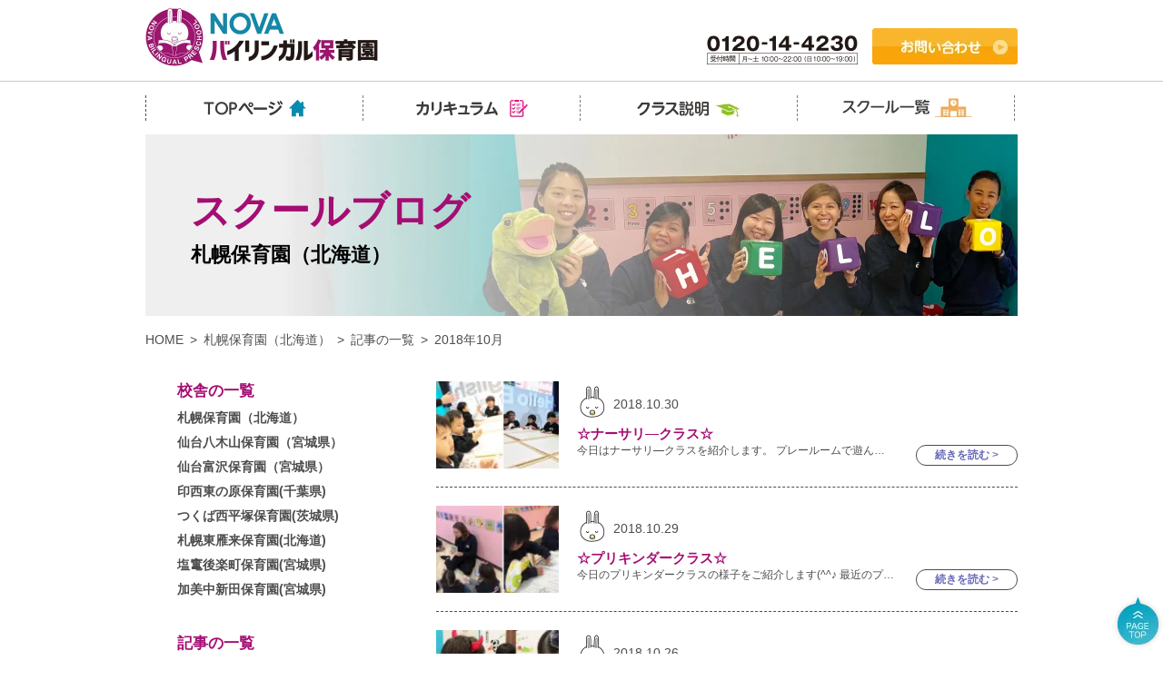

--- FILE ---
content_type: text/html; charset=UTF-8
request_url: https://www.nova.co.jp/nis/blog/?y=2018&m=10&pager=1&s=3801
body_size: 7630
content:
<!DOCTYPE html>
<html lang="ja"><head>
    <meta http-equiv="Content-Type" content="text/html; charset=utf-8">
    <title>NEWS | NOVAバイリンガル保育園【公式】</title>
    <meta name="description" content="NOVAバイリンガル保育園のスクールからのお便り。スクールの日常や先生の紹介など日々更新していきます。">
    <meta name="keywords" content="NOVA,札幌,バイリンガル保育園,子供英会話,NEWS">
    <meta name="robots" content="INDEX,FOLLOW">
    <meta http-equiv="Content-Script-Type" content="text/javascript">
    <meta http-equiv="Content-Style-Type" content="text/css">
    <!-- ogタグ関係ttle ディスクリプションと共通-->
    <meta property="og:title" content="NEWS | NOVAバイリンガル保育園【公式】">
    <meta property="og:site_name" content="NEWS | NOVAバイリンガル保育園【公式】">
    <meta property="og:description" content="NOVAバイリンガル保育園のスクールからのお便り。スクールの日常や先生の紹介など日々更新していきます。">
    <!-- 絶対パス httpsも確認-->
    <meta property="og:url" content="https://www.nova.co.jp/nis/blog/?y=2018&m=10&pager=1&s=3801">
    <!-- 共通-->
    <meta property="og:type" content="website"> 
    <meta property="og:image" content="https://www.nova.co.jp/nis/icon_i.png">
    <link rel="apple-touch-icon" href="https://www.nova.co.jp/nis/icon_i.png">

    <!-- 絶対パス httpsも確認-->
    <link rel="canonical" href="https://www.nova.co.jp/nis/blog/?y=2018&m=10&pager=1&s=3801">

    <!-- サイトルートへの相対パス-->
    <link rel="INDEX" href="../">
    <link rev="made" href="mailto:hideo_sumitomo@centrald.jp">
    <link rel="shortcut icon" href="../favicon.ico" >

    <!-- jquery CDN -->
    <script src="https://ajax.googleapis.com/ajax/libs/jquery/1.12.4/jquery.min.js"></script>
    <script>window.jQuery || document.write('<script src="/js/jquery-1.12.4.min.js"><\/script>');</script>
    <!-- jquery end  -->

    <script src="../../js/ext.js" type="text/javascript"></script>
    <script src="../../js/smoothscroll_std.js" type="text/javascript"></script>
    <script src="../../js/common.js" type="text/javascript"></script>

    <!-- TOP用スライダー・me用JS -->


    <link href="css/reset.css" rel="stylesheet" type="text/css" media="all">


<!-- レスポンシブ用 -->

<!-- //レスポンシブ用 -->


    <!--全ページ共通追加部品START-->
    

<!-- スプリット -->
<link href="css/common.css" rel="stylesheet" type="text/css" media="all">
<link href="../css/screen.css" rel="stylesheet" type="text/css" media="all">
<link href="css/top1904.css" rel="stylesheet" type="text/css" media="all">

<!-- PC用CSS START -->

<script src="../../js/smartRollover2.js" type="text/javascript"></script>
<!-- PC用CSS END -->    <!--全ページ共通追加部品END-->
    

























<!-- Resource Hints -->
<meta http-equiv="x-dns-prefetch-control" content="on">
<link rel="dns-prefetch" href="//www.clarity.ms">
<link rel="dns-prefetch" href="//wisepops.net">
<link rel="dns-prefetch" href="//s.yimg.jp">
<link rel="dns-prefetch" href="//www.googletagmanager.com">
<link rel="dns-prefetch" href="//www.google-analytics.com">
<link rel="dns-prefetch" href="//connect.facebook.net">
<link rel="dns-prefetch" href="//ajax.googleapis.com">
<link rel="dns-prefetch" href="//modules.promolayer.io">
<link rel="dns-prefetch" href="//b99.yahoo.co.jp">
<link rel="dns-prefetch" href="//googleads.g.doubleclick.net">
<link rel="dns-prefetch" href="//statics.a8.net">
<link rel="dns-prefetch" href="//ac.fanp.me">


<!-- 遷移 -->
<script defer type="text/javascript" src="/js/cookies/jquery.cookie.js"></script>
<script defer type="text/javascript" src="/js/cookies/SuccessionMediaCD.js"></script>

<!-- Google Tag Manager nova2 -->
<script>(function(w,d,s,l,i){w[l]=w[l]||[];w[l].push({'gtm.start':
new Date().getTime(),event:'gtm.js'});var f=d.getElementsByTagName(s)[0],
j=d.createElement(s),dl=l!='dataLayer'?'&l='+l:'';j.async=true;j.src=
'https://www.googletagmanager.com/gtm.js?id='+i+dl;f.parentNode.insertBefore(j,f);
})(window,document,'script','dataLayer','GTM-PJSBMGM');</script>
<!-- End Google Tag Manager -->    </head>


    <body>
        <!-- Google Tag Manager (noscript) nova2 -->
<noscript><iframe src="https://www.googletagmanager.com/ns.html?id=GTM-PJSBMGM"
height="0" width="0" style="display:none;visibility:hidden"></iframe></noscript>
<!-- End Google Tag Manager (noscript) -->
        <div id="wrap">


            <!-- // ヘッダータイトル類start -->
<header id="headerArea">
<div id="headerAreaInner" class="clearfix">
<div class="floatL">
<h1><a href="/nis/"><img src="/nis/common_images/header/logo_header2_c.png" alt="NOVAバイリンガル保育園" width="256" height="65"></a></h1>
</div>

<div class="floatR">
<p class="floatL"><a href="tel:0120144230"><img src="/nis/common_images/header/tel_contents1.png?v2309" width="166" height="33" alt="電話番号:0120-14-4230"></a></p>

<ul class="table">

<li class="table_child"><a href="/nis/form/trial/"><img src="/nis/common_images/header/img_otoiawase_btn.png" width="160" height="40" alt="お問い合わせ"/></a></li>

</ul>
</div>

</div>
<!-- // headerAreaInner -->
</header>

<p id="totp"><a href="#wrap"><img src="/common_images/ico_top_off.png" width="55" height="60" alt="TOP"></a></p>


<!-- // ヘッダータイトル類end -->

            <!-- // ナビstart -->
<div id="navClassList">
<div id="navClassListInner" class="clearfix">
<nav>
<ul class="clearfix">
<li><a href="/nis/"><img src="/nis/common_images/gnav/img_nav01_b.png" width="145" height="28" alt="TOPへ戻る"/></a></li>
<li><a href="/nis/curriculum/"><img src="/nis/common_images/gnav/img_nav02_b.png" width="145" height="28" alt="カリキュラム"/></a></li>
<li><a href="/nis/class/description/"><img src="/nis/common_images/gnav/img_nav03_b.png" width="145" height="28" alt="クラス説明"/></a></li>
<li><a href="/nis/school/"><img src="/nis/common_images/gnav/img_nav04_b.png" width="145" height="28" alt="校舎一覧"/></a></li>
</ul>
</nav>
</div>
</div>
<!-- // ナビend -->



            <section id="mainArea">


                <div id="firstViewBox" class="secBox">
                    <div class="sectionInner">
                        <div class="titleBox">
                            <h2 class="font_shinGo">スクールブログ</h2>
                            <p class="schoolName">札幌保育園（北海道）</p>
                        </div>
                    </div>
                    <!-- // sectionInner // -->
                </div>
                <!-- // firstViewBox // -->


                
<!-- // ★後でモジュール化予定★ -->
<div id="breadcrumbArea" class="secBox">
    <div class="breadcrumbInner sectionInner">
        <ul class="clearfix flex">
                        <li><a class="hoverEase" href="/nis/">HOME</a></li>
                       
           
            
            <li><a class='hoverEase' href='https://www.nova.co.jp/nis/school/kousha/sapporo.html'>札幌保育園（北海道）</a></li><li><a class='hoverEase' href='/nis/blog/?s=3801'>記事の一覧</a></li><li>2018年10月</li>        </ul>
    </div>
</div>
<!-- // ★後でモジュール化予定★ -->


                <section class="secBox" id="articleSec">
                    <div class="sectionInner clearfix">
                        <div class="leftBox floatL">
                            
<!-- // ★項目 // -->
<div class="leftBox categoryBox floatL">
    <div class="leftBoxInner">
        <p class="pullBtn archiveBtn">▼校舎の一覧をすべて表示</p>
        <dl class="pullTgt">
            <dt class="blogAll"><p>校舎の一覧</p></dt>
            <dd a><a class='month' href='/nis/blog/?s=3801'>札幌保育園（北海道）</a></dd><dd a><a class='month' href='/nis/blog/?s=3802'>仙台八木山保育園（宮城県）</a></dd><dd a><a class='month' href='/nis/blog/?s=3803'>仙台富沢保育園（宮城県）</a></dd><dd a><a class='month' href='/nis/blog/?s=3805'>印西東の原保育園(千葉県)</a></dd><dd a><a class='month' href='/nis/blog/?s=3804'>つくば西平塚保育園(茨城県)</a></dd><dd a><a class='month' href='/nis/blog/?s=3807'>札幌東雁来保育園(北海道)</a></dd><dd a><a class='month' href='/nis/blog/?s=3808'>塩竃後楽町保育園(宮城県)</a></dd><dd a><a class='month' href='/nis/blog/?s=3809'>加美中新田保育園(宮城県)</a></dd>        </dl>
    </div>
    <!-- // leftBoxInner // -->
</div>
<!-- // ★項目 // -->
<!-- // ★項目 // -->
<div class="leftBox floatL">
    <div class="leftBoxInner">
        <p class="pullBtn archiveBtn">▼アーカイブをすべて表示</p>
        <dl class="pullTgt">
            <dt class="blogAll"><p><a href='/nis/blog/?s=3801'>記事の一覧</a></p></dt>
            <!-- // 2025 --><dd><h3><a href='/nis/blog/?y=2025&s=3801'>2025</a></h3></dd><dd c><a class='month' href='/nis/blog/?y=2025&m=03&s=3801'>2025年 03月(1)</a></dd><!-- // 2024 --><dd><h3><a href='/nis/blog/?y=2024&s=3801'>2024</a></h3></dd><dd c><a class='month' href='/nis/blog/?y=2024&m=10&s=3801'>2024年 10月(21)</a></dd><dd c><a class='month' href='/nis/blog/?y=2024&m=09&s=3801'>2024年 09月(19)</a></dd><dd c><a class='month' href='/nis/blog/?y=2024&m=08&s=3801'>2024年 08月(21)</a></dd><dd c><a class='month' href='/nis/blog/?y=2024&m=07&s=3801'>2024年 07月(22)</a></dd><dd c><a class='month' href='/nis/blog/?y=2024&m=06&s=3801'>2024年 06月(20)</a></dd><dd c><a class='month' href='/nis/blog/?y=2024&m=05&s=3801'>2024年 05月(21)</a></dd><dd c><a class='month' href='/nis/blog/?y=2024&m=04&s=3801'>2024年 04月(21)</a></dd><dd c><a class='month' href='/nis/blog/?y=2024&m=03&s=3801'>2024年 03月(20)</a></dd><dd c><a class='month' href='/nis/blog/?y=2024&m=02&s=3801'>2024年 02月(19)</a></dd><dd c><a class='month' href='/nis/blog/?y=2024&m=01&s=3801'>2024年 01月(20)</a></dd><!-- // 2023 --><dd><h3><a href='/nis/blog/?y=2023&s=3801'>2023</a></h3></dd><dd c><a class='month' href='/nis/blog/?y=2023&m=12&s=3801'>2023年 12月(20)</a></dd><dd c><a class='month' href='/nis/blog/?y=2023&m=11&s=3801'>2023年 11月(20)</a></dd><dd c><a class='month' href='/nis/blog/?y=2023&m=10&s=3801'>2023年 10月(21)</a></dd><dd c><a class='month' href='/nis/blog/?y=2023&m=09&s=3801'>2023年 09月(20)</a></dd><dd c><a class='month' href='/nis/blog/?y=2023&m=08&s=3801'>2023年 08月(21)</a></dd><dd c><a class='month' href='/nis/blog/?y=2023&m=07&s=3801'>2023年 07月(20)</a></dd><dd c><a class='month' href='/nis/blog/?y=2023&m=06&s=3801'>2023年 06月(22)</a></dd><dd c><a class='month' href='/nis/blog/?y=2023&m=05&s=3801'>2023年 05月(20)</a></dd><dd c><a class='month' href='/nis/blog/?y=2023&m=04&s=3801'>2023年 04月(20)</a></dd><dd c><a class='month' href='/nis/blog/?y=2023&m=03&s=3801'>2023年 03月(22)</a></dd><dd c><a class='month' href='/nis/blog/?y=2023&m=02&s=3801'>2023年 02月(19)</a></dd><dd c><a class='month' href='/nis/blog/?y=2023&m=01&s=3801'>2023年 01月(19)</a></dd><!-- // 2022 --><dd><h3><a href='/nis/blog/?y=2022&s=3801'>2022</a></h3></dd><dd c><a class='month' href='/nis/blog/?y=2022&m=12&s=3801'>2022年 12月(20)</a></dd><dd c><a class='month' href='/nis/blog/?y=2022&m=11&s=3801'>2022年 11月(20)</a></dd><dd c><a class='month' href='/nis/blog/?y=2022&m=10&s=3801'>2022年 10月(20)</a></dd><dd c><a class='month' href='/nis/blog/?y=2022&m=09&s=3801'>2022年 09月(20)</a></dd><dd c><a class='month' href='/nis/blog/?y=2022&m=08&s=3801'>2022年 08月(22)</a></dd><dd c><a class='month' href='/nis/blog/?y=2022&m=07&s=3801'>2022年 07月(20)</a></dd><dd c><a class='month' href='/nis/blog/?y=2022&m=06&s=3801'>2022年 06月(22)</a></dd><dd c><a class='month' href='/nis/blog/?y=2022&m=05&s=3801'>2022年 05月(19)</a></dd><dd c><a class='month' href='/nis/blog/?y=2022&m=04&s=3801'>2022年 04月(20)</a></dd><dd c><a class='month' href='/nis/blog/?y=2022&m=03&s=3801'>2022年 03月(22)</a></dd><dd c><a class='month' href='/nis/blog/?y=2022&m=02&s=3801'>2022年 02月(15)</a></dd><dd c><a class='month' href='/nis/blog/?y=2022&m=01&s=3801'>2022年 01月(19)</a></dd><!-- // 2021 --><dd><h3><a href='/nis/blog/?y=2021&s=3801'>2021</a></h3></dd><dd c><a class='month' href='/nis/blog/?y=2021&m=12&s=3801'>2021年 12月(20)</a></dd><dd c><a class='month' href='/nis/blog/?y=2021&m=11&s=3801'>2021年 11月(20)</a></dd><dd c><a class='month' href='/nis/blog/?y=2021&m=10&s=3801'>2021年 10月(21)</a></dd><dd c><a class='month' href='/nis/blog/?y=2021&m=09&s=3801'>2021年 09月(20)</a></dd><dd c><a class='month' href='/nis/blog/?y=2021&m=08&s=3801'>2021年 08月(18)</a></dd><dd c><a class='month' href='/nis/blog/?y=2021&m=07&s=3801'>2021年 07月(20)</a></dd><dd c><a class='month' href='/nis/blog/?y=2021&m=06&s=3801'>2021年 06月(22)</a></dd><dd c><a class='month' href='/nis/blog/?y=2021&m=05&s=3801'>2021年 05月(15)</a></dd><dd c><a class='month' href='/nis/blog/?y=2021&m=04&s=3801'>2021年 04月(21)</a></dd><dd c><a class='month' href='/nis/blog/?y=2021&m=03&s=3801'>2021年 03月(23)</a></dd><dd c><a class='month' href='/nis/blog/?y=2021&m=02&s=3801'>2021年 02月(18)</a></dd><dd c><a class='month' href='/nis/blog/?y=2021&m=01&s=3801'>2021年 01月(19)</a></dd><!-- // 2020 --><dd><h3><a href='/nis/blog/?y=2020&s=3801'>2020</a></h3></dd><dd c><a class='month' href='/nis/blog/?y=2020&m=12&s=3801'>2020年 12月(19)</a></dd><dd c><a class='month' href='/nis/blog/?y=2020&m=11&s=3801'>2020年 11月(19)</a></dd><dd c><a class='month' href='/nis/blog/?y=2020&m=10&s=3801'>2020年 10月(22)</a></dd><dd c><a class='month' href='/nis/blog/?y=2020&m=09&s=3801'>2020年 09月(20)</a></dd><dd c><a class='month' href='/nis/blog/?y=2020&m=08&s=3801'>2020年 08月(20)</a></dd><dd c><a class='month' href='/nis/blog/?y=2020&m=07&s=3801'>2020年 07月(21)</a></dd><dd c><a class='month' href='/nis/blog/?y=2020&m=06&s=3801'>2020年 06月(22)</a></dd><dd c><a class='month' href='/nis/blog/?y=2020&m=05&s=3801'>2020年 05月(18)</a></dd><dd c><a class='month' href='/nis/blog/?y=2020&m=04&s=3801'>2020年 04月(21)</a></dd><dd c><a class='month' href='/nis/blog/?y=2020&m=03&s=3801'>2020年 03月(19)</a></dd><dd c><a class='month' href='/nis/blog/?y=2020&m=02&s=3801'>2020年 02月(16)</a></dd><dd c><a class='month' href='/nis/blog/?y=2020&m=01&s=3801'>2020年 01月(19)</a></dd><!-- // 2019 --><dd><h3><a href='/nis/blog/?y=2019&s=3801'>2019</a></h3></dd><dd c><a class='month' href='/nis/blog/?y=2019&m=12&s=3801'>2019年 12月(20)</a></dd><dd c><a class='month' href='/nis/blog/?y=2019&m=11&s=3801'>2019年 11月(20)</a></dd><dd c><a class='month' href='/nis/blog/?y=2019&m=10&s=3801'>2019年 10月(21)</a></dd><dd c><a class='month' href='/nis/blog/?y=2019&m=09&s=3801'>2019年 09月(17)</a></dd><dd c><a class='month' href='/nis/blog/?y=2019&m=08&s=3801'>2019年 08月(20)</a></dd><dd c><a class='month' href='/nis/blog/?y=2019&m=07&s=3801'>2019年 07月(22)</a></dd><dd c><a class='month' href='/nis/blog/?y=2019&m=06&s=3801'>2019年 06月(20)</a></dd><dd c><a class='month' href='/nis/blog/?y=2019&m=05&s=3801'>2019年 05月(19)</a></dd><dd c><a class='month' href='/nis/blog/?y=2019&m=04&s=3801'>2019年 04月(5)</a></dd><dd c><a class='month' href='/nis/blog/?y=2019&m=03&s=3801'>2019年 03月(11)</a></dd><dd c><a class='month' href='/nis/blog/?y=2019&m=02&s=3801'>2019年 02月(12)</a></dd><dd c><a class='month' href='/nis/blog/?y=2019&m=01&s=3801'>2019年 01月(15)</a></dd><!-- // 2018 --><dd><h3><a href='/nis/blog/?y=2018&s=3801'>2018</a></h3></dd><dd c><a class='month' href='/nis/blog/?y=2018&m=12&s=3801'>2018年 12月(12)</a></dd><dd c><a class='month' href='/nis/blog/?y=2018&m=11&s=3801'>2018年 11月(18)</a></dd><dd c><a class='month' href='/nis/blog/?y=2018&m=10&s=3801'>2018年 10月(17)</a></dd><dd c><a class='month' href='/nis/blog/?y=2018&m=09&s=3801'>2018年 09月(15)</a></dd><dd c><a class='month' href='/nis/blog/?y=2018&m=08&s=3801'>2018年 08月(19)</a></dd><dd c><a class='month' href='/nis/blog/?y=2018&m=07&s=3801'>2018年 07月(20)</a></dd><dd c><a class='month' href='/nis/blog/?y=2018&m=06&s=3801'>2018年 06月(21)</a></dd><dd c><a class='month' href='/nis/blog/?y=2018&m=05&s=3801'>2018年 05月(11)</a></dd>        </dl>
    </div>
    <!-- // leftBoxInner // -->
</div>
<!-- // ★項目 // -->                        </div>

                        <!-- // ★記事一覧 // -->
                        <div class="rightBox floatR">
                           
                                                        <a class="blogLink" href="/nis/blog/blogbox/?post=3637&s=3801">
                                <dl class="clearfix">
                                    <dt class="floatL"><p class="thumbnail" style="background-image:url(https://www.nova.co.jp/nis/niswp/wp-content/uploads/2019/05/blog1030a-150x150.jpg);"><img src="https://www.nova.co.jp/nis/niswp/wp-content/uploads/2019/05/blog1030a-150x150.jpg" alt="☆ナーサリ―クラス☆"></p></dt>

                                                                        <dd class="old">2018.10.30</dd>
                                    
                                    <dd><h3>☆ナーサリ―クラス☆</h3></dd>
                                    <dd class="omission"><p class="txt">今日はナーサリ―クラスを紹介します。
プレールームで遊んだ後、みんなで手をつないでクラスに行きます。
クラスに行ってからからナーサリ―クラスのスタートです！
歌や踊りを交えて天気や動く、走る、止</p></dd>
                                    <dd class="more">続きを読む&nbsp;&#62;</dd>
                                </dl>
                            </a>
                                                        <a class="blogLink" href="/nis/blog/blogbox/?post=3632&s=3801">
                                <dl class="clearfix">
                                    <dt class="floatL"><p class="thumbnail" style="background-image:url(https://www.nova.co.jp/nis/niswp/wp-content/uploads/2019/05/blog1029-150x150.jpg);"><img src="https://www.nova.co.jp/nis/niswp/wp-content/uploads/2019/05/blog1029-150x150.jpg" alt="☆プリキンダークラス☆"></p></dt>

                                                                        <dd class="old">2018.10.29</dd>
                                    
                                    <dd><h3>☆プリキンダークラス☆</h3></dd>
                                    <dd class="omission"><p class="txt">今日のプリキンダークラスの様子をご紹介します(^^♪
最近のプリキンダークラスの子ども達はとってもしっかりしています！
スクールの生活にもすっかり慣れ、落ち着いてレッスンに取り組めているようです！</p></dd>
                                    <dd class="more">続きを読む&nbsp;&#62;</dd>
                                </dl>
                            </a>
                                                        <a class="blogLink" href="/nis/blog/blogbox/?post=3624&s=3801">
                                <dl class="clearfix">
                                    <dt class="floatL"><p class="thumbnail" style="background-image:url(https://www.nova.co.jp/nis/niswp/wp-content/uploads/2019/05/blog1026e-150x150.jpg);"><img src="https://www.nova.co.jp/nis/niswp/wp-content/uploads/2019/05/blog1026e-150x150.jpg" alt="★Halloween Week 5★"></p></dt>

                                                                        <dd class="old">2018.10.26</dd>
                                    
                                    <dd><h3>★Halloween Week 5★</h3></dd>
                                    <dd class="omission"><p class="txt">今日がハロウィンウィークが最終日でした！！！
一週間みんないろんな仮装をして登園をしてとっても盛り上がりました♪♪♪
それぞれ好きな仮装をしていて、ひとりひとり個性が出ていましたよ！！！
 
</p></dd>
                                    <dd class="more">続きを読む&nbsp;&#62;</dd>
                                </dl>
                            </a>
                                                        <a class="blogLink" href="/nis/blog/blogbox/?post=3618&s=3801">
                                <dl class="clearfix">
                                    <dt class="floatL"><p class="thumbnail" style="background-image:url(https://www.nova.co.jp/nis/niswp/wp-content/uploads/2019/05/blog1025d-150x150.jpg);"><img src="https://www.nova.co.jp/nis/niswp/wp-content/uploads/2019/05/blog1025d-150x150.jpg" alt="🕷Halloween: Day 4!🕷"></p></dt>

                                                                        <dd class="old">2018.10.25</dd>
                                    
                                    <dd><h3>🕷Halloween: Day 4!🕷</h3></dd>
                                    <dd class="omission"><p class="txt">My favorite thing about Halloween? Was it the trick or treating? Maybe it was afterwards, sitting wi</p></dd>
                                    <dd class="more">続きを読む&nbsp;&#62;</dd>
                                </dl>
                            </a>
                                                        <a class="blogLink" href="/nis/blog/blogbox/?post=3610&s=3801">
                                <dl class="clearfix">
                                    <dt class="floatL"><p class="thumbnail" style="background-image:url(https://www.nova.co.jp/nis/niswp/wp-content/uploads/2019/05/blog1024-150x150.jpg);"><img src="https://www.nova.co.jp/nis/niswp/wp-content/uploads/2019/05/blog1024-150x150.jpg" alt="👻Halloween: Day 3!👻"></p></dt>

                                                                        <dd class="old">2018.10.24</dd>
                                    
                                    <dd><h3>👻Halloween: Day 3!👻</h3></dd>
                                    <dd class="omission"><p class="txt">Today was the third day of Halloween Week! And it was just as much fun as the first two days! 😊

H</p></dd>
                                    <dd class="more">続きを読む&nbsp;&#62;</dd>
                                </dl>
                            </a>
                                                        <a class="blogLink" href="/nis/blog/blogbox/?post=3603&s=3801">
                                <dl class="clearfix">
                                    <dt class="floatL"><p class="thumbnail" style="background-image:url(https://www.nova.co.jp/nis/niswp/wp-content/uploads/2019/05/blog1023d-150x150.jpg);"><img src="https://www.nova.co.jp/nis/niswp/wp-content/uploads/2019/05/blog1023d-150x150.jpg" alt="★ハロウィンウィーク★パート２"></p></dt>

                                                                        <dd class="old">2018.10.23</dd>
                                    
                                    <dd><h3>★ハロウィンウィーク★パート２</h3></dd>
                                    <dd class="omission"><p class="txt">昨日から始まったハロウィンウィーク！
今日も可愛い子ども達が元気に登園してきました。
魔女やスパイダー、ゴーストの歌や踊りを踊ったり、ハロウィンを楽しんでいます。



スクール中に海賊や</p></dd>
                                    <dd class="more">続きを読む&nbsp;&#62;</dd>
                                </dl>
                            </a>
                                                        <a class="blogLink" href="/nis/blog/blogbox/?post=3598&s=3801">
                                <dl class="clearfix">
                                    <dt class="floatL"><p class="thumbnail" style="background-image:url(https://www.nova.co.jp/nis/niswp/wp-content/uploads/2019/05/blog1022-150x150.jpg);"><img src="https://www.nova.co.jp/nis/niswp/wp-content/uploads/2019/05/blog1022-150x150.jpg" alt="☆ハロウィンウィーク☆"></p></dt>

                                                                        <dd class="old">2018.10.22</dd>
                                    
                                    <dd><h3>☆ハロウィンウィーク☆</h3></dd>
                                    <dd class="omission"><p class="txt">今日からみんな楽しみにしていたハロウィンウィークが始まりました！(^^♪
先生たちも子ども達がどんな仮装をしてくるのかワクワクしていました♪
ブラックキャットやパンプキン、ミニーちゃんや赤ずきんな</p></dd>
                                    <dd class="more">続きを読む&nbsp;&#62;</dd>
                                </dl>
                            </a>
                                                        <a class="blogLink" href="/nis/blog/blogbox/?post=3593&s=3801">
                                <dl class="clearfix">
                                    <dt class="floatL"><p class="thumbnail" style="background-image:url(https://www.nova.co.jp/nis/niswp/wp-content/uploads/2019/05/blog1019b-150x150.jpg);"><img src="https://www.nova.co.jp/nis/niswp/wp-content/uploads/2019/05/blog1019b-150x150.jpg" alt="☆　アフタースクール ☆"></p></dt>

                                                                        <dd class="old">2018.10.19</dd>
                                    
                                    <dd><h3>☆　アフタースクール ☆</h3></dd>
                                    <dd class="omission"><p class="txt">今日のアフタースクールの様子です♪
講師と一緒に手遊びを楽しんでます！！！
Well hello everybody can you touch your nose?の歌に合わせて
鼻やお腹をタ</p></dd>
                                    <dd class="more">続きを読む&nbsp;&#62;</dd>
                                </dl>
                            </a>
                                                        <a class="blogLink" href="/nis/blog/blogbox/?post=3587&s=3801">
                                <dl class="clearfix">
                                    <dt class="floatL"><p class="thumbnail" style="background-image:url(https://www.nova.co.jp/nis/niswp/wp-content/uploads/2019/05/blog1016-150x150.jpg);"><img src="https://www.nova.co.jp/nis/niswp/wp-content/uploads/2019/05/blog1016-150x150.jpg" alt="☆ ナーサリークラス ☆"></p></dt>

                                                                        <dd class="old">2018.10.16</dd>
                                    
                                    <dd><h3>☆ ナーサリークラス ☆</h3></dd>
                                    <dd class="omission"><p class="txt">ナーサリークラスの様子を紹介します。
今日は大好きなサッカー！
サッカーの前にお天気やハロウィンの歌や話を聞きました。

曲が始まると体がノリノリの子ども達♪でした。
サッカーは小さなコーン</p></dd>
                                    <dd class="more">続きを読む&nbsp;&#62;</dd>
                                </dl>
                            </a>
                                                        <a class="blogLink" href="/nis/blog/blogbox/?post=3582&s=3801">
                                <dl class="clearfix">
                                    <dt class="floatL"><p class="thumbnail" style="background-image:url(https://www.nova.co.jp/nis/niswp/wp-content/uploads/2019/05/blog1015-150x150.jpg);"><img src="https://www.nova.co.jp/nis/niswp/wp-content/uploads/2019/05/blog1015-150x150.jpg" alt="☆ ABCタイム ☆"></p></dt>

                                                                        <dd class="old">2018.10.15</dd>
                                    
                                    <dd><h3>☆ ABCタイム ☆</h3></dd>
                                    <dd class="omission"><p class="txt">ナーサリ―クラスの子ども達はお話がとっても上手になってきていますよ♪
講師の英語での問いかけにも英語で答えられたり、アルファベット、数字、人や動物、物の名前など耳で聞いてどんどん覚えて言えるようにな</p></dd>
                                    <dd class="more">続きを読む&nbsp;&#62;</dd>
                                </dl>
                            </a>
                                                        
                            <ul class="pagerBox">
                                <li style="visibility: hidden;"><a href='/nis/blog/?y=2018&m=10&pager=1&s=3801'>&lt;&nbsp;前へ</a></li><li ><a href='/nis/blog/?y=2018&m=10&pager=2&s=3801'>次へ&nbsp;&gt;</a></li>                            </ul>
                            <p class="tac ">1/2</p>

                        </div>
                        <!-- // ★記事一覧 // -->



                    </div>
                    <!-- // sectionInner // -->
                </section>










            </section>
            <!-- // mainArea // -->

            <!-- // フッター -->
<footer id="footerArea" class="clear">
<div class="tac mgt2em mgb2em mgt0-sp mgb0-sp"><img class="tw90-sp" src="/nis/common_images/footer/logo_contents01c.png" width="202" height="85" loading="lazy" alt="NOVAバイリンガル保育園"></div>

<div id="footerAreaInner">
<div class="boxTop">
<div id="footerContentList" class="floatR">
<div class="contentList clearfix">

<p class="site">SITEMAP</p>

<ul class="boxL floatL">
<!--20201112追加-->
<li>
<p><a class="arrow_y hoverEase" href="/nis/">TOP</a></p>
</li>
<!--20201112追加-->
<li>
<p><a class="arrow_y hoverEase" href="/nis/curriculum/">カリキュラム</a></p>
</li>
<li>
<p><a class="arrow_y hoverEase" href="/nis/class/description/">クラス説明</a></p>
</li>
<li>
<p><a class="arrow_y hoverEase" href="/nis/school/">スクール一覧</a></p>
</li>
</ul>


<ul class="boxL floatL">
<li>
<p><a class="arrow_y hoverEase" href="/nis/school/kousha/sapporo.html">札幌保育園</a></p>
</li>
<li>
<p><a class="arrow_y hoverEase" href="/nis/school/kousha/higashikariki.html">札幌東雁来保育園</a></p>
</li>
<li>
<p><a class="arrow_y hoverEase" href="/nis/school/kousha/yagiyama.html">仙台八木山保育園</a></p>
</li>
<li>
<p><a class="arrow_y hoverEase" href="/nis/school/kousha/tomizawa.html">仙台富沢保育園</a></p>
</li>
<li>
<p><a class="arrow_y hoverEase" href="/nis/school/kousha/shiogamakorakucho.html">塩竈後楽町保育園</a></p>
</li>
<li>
<p><a class="arrow_y hoverEase" href="/nis/school/kousha/kaminaka.html">加美中新田保育園</a></p>
</li>
<li>
<p><a class="arrow_y hoverEase" href="/nis/school/kousha/tsukuba.html">つくば西平塚保育園</a></p>
</li>
<li>
<p><a class="arrow_y hoverEase" href="/nis/school/kousha/inzai.html">印西東の原保育園</a></p>
</li>
<li>
<p><a class="arrow_y hoverEase" href="/nis/blog/">スクールブログ</a></p>
</li>
<li>
<p><a class="arrow_y hoverEase" href="/nis/corporation/privacy-policy.html">プライバシーポリシー</a></p>
</li>
<li>
<p><a class="arrow_y hoverEase" href="/nis/form/trial/">無料見学会</a></p>
</li>

<!--
<li>
<p><a class="arrow_y hoverEase" href="/nis/form/request/">資料請求</a></p>
</li>
-->



</ul>

<ul class="boxR floatR">
<li>
<p><a class="arrow_y hoverEase" href="/nis/corporation/">会社情報</a></p>
</li>
<li>
<p><a class="arrow_y hoverEase" href="/nis/sitemap/">サイトマップ</a></p>
</li>	
<li>
<p><a class="arrow_y hoverEase" href="/">駅前留学NOVA</a></p>
</li>
<li>
<p><a class="arrow_y hoverEase" href="/junior/">NOVAバイリンガルKIDS</a></p>
</li>
</ul>

</div>
</div>
<div id="addressBox">
<dl>
<dt>お電話でのお問い合わせはこちら</dt>
<dd>
<p class="txtTe2"><a href="tel:0120144230"><img src="/nis/common_images/footer/img_tel.png?v2309" width="230" height="44" loading="lazy" alt="tel 0120-14-4230"></a></p>
<p class="txtTel4"><a href="tel:0118044655"><img src="/nis/common_images/footer/img_sapporo_d.png" width="302" height="28" loading="lazy" alt="tel 011-804-4655"/></a></p>
<p class="txtTel4"><a href="tel:0223984205"><img src="/nis/common_images/footer/img_yagiyama_b.png" width="302" height="28" loading="lazy" alt="tel 022-3984-4205"/></a></p>
<p class="txtTel4"><a href="tel:0227960640"><img src="/nis/common_images/footer/img_tomizawa_a.png" width="302" height="28" loading="lazy" alt="tel 022-796-0640"/></a></p>
<p class="txtTel4"><a href="tel:0298756831"><img src="/nis/common_images/footer/img_tsukuba_b.png" width="302" height="28" loading="lazy" alt="tel 029-875-6831"/></a></p>
<p class="txtTel4"><a href="tel:0476858590"><img src="/nis/common_images/footer/img_inzai_b.png" width="302" height="28" loading="lazy" alt="tel 0476-85-8590"/></a></p>
<p class="txtTel4"><a href="tel:0117690471"><img src="/nis/common_images/footer/img_higashikariki.png" loading="lazy" width="302" height="28" alt="tel 011-769-0471"/></a></p>
<p class="txtTel4"><a href="tel:0223558595"><img src="/nis/common_images/footer/img_shiogamakourakutyou.png" loading="lazy" width="302" height="28" alt="tel 022-355-8595"/></a></p>
<p class="txtTel4"><a href="tel:0229878261"><img src="/nis/common_images/footer/img_kaminaka.png" width="302" height="28" loading="lazy" alt="tel 022-355-8595"/></a></p>
<p>
<span class="txt01 f14">株式会社NOVAキンダー</span><br>
<span class="txt02">
〒140-0002<br>
東京都品川区東品川2-3-12 天王洲ベイタワー 10F
</span>
</p>
<p>TEL：<a href="tel:0344057075">03-4405-7075</a>　 FAX：03-6863-7817</p>
</dd>
</dl>
</div>
</div>
<div id="copy"><p class="tac">copyright&copy;株式会社NOVAキンダー<br class="pcNone"> all rights reserved.</p></div>

</div>
<!-- // footerAreaInner -->
</footer>
<!-- // footerArea -->

        </div>
        <!-- // wrap -->
        <!-- body end -->
    </body>
</html>

--- FILE ---
content_type: text/css
request_url: https://www.nova.co.jp/nis/blog/css/common.css
body_size: 1424
content:
@charset "utf-8";
/* CSS Document */


/*----------------------------------------------------------------------------
 ***                                                                    space
----------------------------------------------------------------------------*/

.mgb5em{margin-bottom:5em;}
.mgb4em{margin-bottom:4em;}
.mgb3em{margin-bottom:3em;}
.mgb2em{margin-bottom:2em;}
.mgb1em{margin-bottom:1em;}
.mgb05em{margin-bottom:0.5em;}

.mgt5em{margin-top:5em;}
.mgt4em{margin-top:4em;}
.mgt3em{margin-top:3em;}
.mgt2em{margin-top:2em;}
.mgt1em{margin-top:1em;}
.mgt05em{margin-top:0.5em;}

.mgr5em{margin-right:5em;}
.mgr4em{margin-right:4em;}
.mgr3em{margin-right:3em;}
.mgr2em{margin-right:2em;}
.mgr1em{margin-right:1em;}
.mgr05em{margin-right:0.5em;}

.mg5em{margin:5em;}
.mg4em{margin:4em;}
.mg3em{margin:3em;}
.mg2em{margin:2em;}
.mg1em{margin:1em;}
.mg05em{margin:0.5em;}

.mgb30{margin-bottom:30px;}
.mgb20{margin-bottom:20px;}
.mgb15{margin-bottom:15px;}
.mgb10{margin-bottom:10px;}
.mgb5{margin-bottom:5px;}
.mgb0{margin-bottom:0;}

.mgt30{margin-top:30px;}
.mgt20{margin-top:20px;}
.mgt15{margin-top:15px;}
.mgt10{margin-top:10px;}
.mgt5{margin-top:5px;}
.mgt0{margin-top:0;}

.mgr30{margin-right:30px;}
.mgr20{margin-right:20px;}
.mgr15{margin-right:15px;}
.mgr10{margin-right:10px;}
.mgr5{margin-right:5px;}
.mgr0{margin-right:0;}

.mg30{margin:30px;}
.mg20{margin:20px;}
.mg15{margin:15px;}
.mg10{margin:10px;}
.mg5{margin:5px;}
.mg0{margin:0;}


.pdt15{padding-top:15px;}
.pdt20{padding-top:20px;}

/*----------------------------------------------------------------------------
 ***                                                                    text
----------------------------------------------------------------------------*/
.tac{ text-align:center;}
.tar{ text-align:right;}
.tal{ text-align:left;}
.ol{ text-decoration:line-through;}
.txtColorBl{color:#0033FF;}
.txtColorRd{color:#CC3300;}
.txtSizeSS{ font-size:74%}
.txtSizeS{ font-size:86%}
.txtSizeL{ font-size:120%}
.txtSizeLL{ font-size:146%}
.attention{ color:#FF0000;}
.attentionMtoM{ color:#E4007F;}
.attenG{ color:#666; text-align:right; margin:0;}
.planudBlock{ border-bottom: 2px solid #EAFF00; color:#E3017F;}

.floatR{ float:right;}
.floatL{ float:left;}

.floatRImg{ float:right;}
.floatRImg span,
.floatRImg img{	padding-left:8px;}

.floatLImg{ float:left;}
.floatLImg span,
.floatLImg img{	padding-right:8px;}

.imgfloatR{ float:right;}
.imgfloatR span,
.imgfloatR img{	padding-left:8px;}

.pcNone{ display:none;}

.table{display:table;}
.table_child{display:table-cell;}
.flex{display:-webkit-box; display:-ms-flexbox; display:flex; -webkit-box-pack:justify; -ms-flex-pack:justify; justify-content:space-between; -ms-flex-wrap:wrap; flex-wrap:wrap;}
.child_2 > *{width:50%;}
.child_3 > *{width:33.333%;}
.child_4 > *{width:25%;}
.child_5 > *{width:20%;}
.child_6 > *{width:16.666%;}

.hover:hover {opacity:.7; }
.hoverEase{transition:opacity .3s ease;}
.hoverEase:hover{opacity:.7;}
.hoverON:hover{display:block; background:#fff;}
.hoverON:hover > *{filter:brightness(100%) saturate(120%) opacity(80%);}


/*----------------------------------------------------------------------------
***                                                               font-family
----------------------------------------------------------------------------*/
.font_shinGo{font-family: "A-OTF UD新ゴ Pro", 'メイリオ', 'Meiryo UI', "Hiragino kaku Gothic Pro", "ヒラギノ角ゴ Pro W3",Verdana,'ＭＳ Ｐゴシック',sans-serif; font-weight:normal;}
.font_kakuGo{ font-family:  "FP-ヒラギノ角ゴ ProN W6";}
.font_yuGo{font-family:"游ゴシック体", "Yu Gothic", "YuGothic", "ヒラギノ角ゴ Pro W3", "Hiragino Kaku Gothic Pro", "Meiryo", "メイリオ", "ＭＳ Ｐゴシック", "MS PGothic", sans-serif;}

/*----------------------------------------------------------------------------
 ***                                                                   table
----------------------------------------------------------------------------*/
table {
	border-collapse:collapse;
	margin-bottom:10px;
}
td,th {
	line-height: 1.8em;
	padding: 3px;
	/* [disabled]border: 1px solid #CCC; */
}
th{
	font-weight: bold;
}
.hec{ background:#F3F7FF;}

/* 幅　-------------------*/
.twA{ width:auto;}
.tw5{ width:5%;}
.tw10{ width:10%;}
.tw20{ width:20%;}
.tw25{ width:25%;}
.tw30{ width:30%;}
.tw33{ width:33%;}
.tw34{ width:34%;}
.tw35{ width:35%;}
.tw40{ width:40%;}
.tw45{ width:45%;}
.tw50{ width:50%;}
.tw60{ width:60%;}
.tw70{ width:70%;}
.tw80{ width:80%;}
.tw90{ width:90%;}
.tw100{ width:100%;}


--- FILE ---
content_type: text/css
request_url: https://www.nova.co.jp/nis/css/screen.css
body_size: 2508
content:
@charset "utf-8";
/* CSS Document */

/*----------------------------------------------------------------------------
 ***                                                                Container
----------------------------------------------------------------------------*/
bodt{}
#wrap {}
#totp{ position: fixed; right:0; bottom:0; z-index:999;}

.pcHidden{ display:none; }
.spHidden{ display:block;}

a:hover{ opacity:0.8;}

/*----------------------------------------------------------------------------
 ***                                                                  Header
----------------------------------------------------------------------------*/
#headerArea {width: 100%;margin: 0 auto;border-bottom: 1px solid #c9caca;padding-bottom: 1%;}
#headerAreaInner{width:960px; margin:0 auto;}
#headerAreaInner h1{margin-top: 3%;}
#headerAreaInner .floatR p{margin-top: 38px;margin-right: 0%;margin-left: -5%;margin-right: 5%;}





/*-----------------------------------------------------------------------------------右上ボタン----------------20201112---*/
#headerAreaInner ul{padding-left: 0%;margin-top: 25px;}
#headerAreaInner ul li{/* padding-left: 25px; *//* padding-right: 5px; *//* padding-left: 5%; */display: block;}
#headerAreaInner ul li{margin-top: 0.4em;}

/*-----------------------------------------------------------------------------------------------------------20201112---*/


/*----------------------------------------------------------------------------
 ***                                                             Header - nav
----------------------------------------------------------------------------*/
#navClassList{width: 100%;margin: 0 auto;}
#navClassListInner{width: 960px;margin: 0 auto;padding: 15px 0px 15px;}

#navClassListInner ul li:first-child{border-left: 1px dashed;}
/*----------------------------------------------------------------------------------------------navBtn-------20210428---*/
#navClassListInner ul li{float:left;border-right: 1px dashed #7d7b7b;padding: 0;width: 238px; text-align: center;}

#sideMenu{
	display:none; /**/
	z-index:999;
	/*width:60px;*/
	/*height:246px;*/
	position:fixed;
	right:0;
	top:180px;
}

/*----------------------------------------------------------------------------
 ***                                                               sideJobBox
----------------------------------------------------------------------------*/
/*　　　　保育スタッフ募集　　　　*/
#sideJobBox{position: fixed;right: 0;top: 51%;transform: translateY(-50%);z-index: 100;}
#jobNav{position: relative;margin-bottom: 1em;}
#jobNavInner{width: 83px;height: 300px;writing-mode: vertical-rl; font-size: 115%;}
#jobNav a {text-decoration: none;cursor: pointer;}
#sideLink {background-color: #F9A600;border-radius: 22px 0 0 22px;box-shadow: -1px 1px 3px rgba(100, 100, 100, 0.7);padding: 1em 0.8em 1em 0.8em;position: relative;}

#sideLink:before {content: "";border: 2px dashed #FFF203;width: 100%;position: absolute;top: 5px;left: 5px;border-radius: 18px 0 0 18px;height: calc(100% - 15px);transition: all 0.3s ease;}
#sideLink li {line-height: 1.3em;}
#sideLink li.jobType {margin-left: 10px;}
#sideLink li.jobType span {background: #FFFCC0;border-radius: 100vh;color: #F9A600;font-size: 87.5%;padding: 3% 0;}
#sideLink li.jobType span:nth-of-type(2) {margin: 0.1em 0;}
#sideLink li.jobTxt {font-size: 127%;font-weight: bold;color: #FFF;}
#sideLink li.jobTxt span {font-size: 114.3%;}
#jobNavInner .saiyo::after {content: '';background: url(../images/nav_img_contents02.png);width: 74px;height: 66px;background-size: contain;position: absolute;left: 4px;top: -66px;}
#jobNavInner .lineBnr{}

.recruitBnr {writing-mode: horizontal-tb;position: absolute;left: 0;bottom: 0;background: #57B7DD;width: 100%;z-index: 1;border-radius: 0 0 0 18px;}
.recruitBnr a {font-size: 87.5%;width: 100%;display: block;text-align: center;line-height: 1.3em;padding: 0.7em 0;color: #FFF;}
.recruitBnr a span {font-size: 85%;color: #fff;}
#comLinkSideSP{display: none;}

#jobNavLine{position:relative;}
#jobNavInnerLine{width: 83px;height: auto;background: #3fd719;border-radius: 18px 0 0 18px;box-shadow: -1px 1px 3px rgba(100, 100, 100, 0.7);}
#jobNavLine a {text-decoration: none;cursor: pointer;}
.lineBnr .top{background: #efffeb;color: #3fd719;font-size: 86%;text-align: center;border-radius: 18px 0 0 0;}
.lineBnr .bottom{color: #fff;font-size: 165%;text-align: center;line-height: 0.6; padding: 0.5em 0.1em; margin: 0;}
.lineBnr .bottom .smallA{font-size: 50%;color: #fff;}
.lineBnr .bottom .smallB{font-size: 52%;color: #fff;}

#comLinkSideSP{ display:none;}
.recruitBnr{ -webkit-writing-mode: horizontal-tb; -ms-writing-mode: lr-tb; writing-mode: horizontal-tb; position: absolute; left:0; bottom:0; background: #57B7DD; width: 100%; z-index: 1; border-radius: 0 0 0 18px;}
.recruitBnr a{ font-size: 87.5%; width: 100%; display: block; text-align:center; line-height: 1.3em; padding: 0.7em 0; color: #FFF;}
.recruitBnr a span{ font-size: 85%;}

/*----------------------------------------------------------------------------
 ***                                                              contentsArea
----------------------------------------------------------------------------*/
#contentsArea {/* margin-bottom:10px; */}
#contentsAreaInner {}


/*----------------------------------------------------------------------------
 ***                                                             		form
----------------------------------------------------------------------------*/
.formBox{width: 500px;margin: 0 auto;/* background: #A50D73; */position: relative;border-radius: 10px;}
.formBox p{position: absolute;top: -30px;left: 20px;}
.formBox ul{/* width: 856px; *//* margin: 0 auto; *//* padding: 25px 0px; */}
.formBox ul li{float:left;/* padding-left:15px; */}
.formBox ul li:first-child{/* padding-left: 65px; *//* padding-right: 10px; */}

/*----------------------------------------------------------------------------
 ***                                                              mainsection
----------------------------------------------------------------------------*/
.secBox > .sectionInner,
.secBox > .sectionInner2{width: 960px;margin:0 auto;}

/*----------------------------------------------------------------------------
 ***                                                              rightsection
----------------------------------------------------------------------------*/
.rightSection {float:right; width:195px;}
.rightSectionInner {}


/*----------------------------------------------------------------------------
 ***                                                                  footer
----------------------------------------------------------------------------*/
#footerArea{border-top: 2px solid #A50D73;}
#footerAreaInner{background: #A50D73;}
#footerArea .boxTop{width: 950px;margin:0 auto;padding: 45px 0 25px;}
#footerArea .link{padding:0.5em 0;}
#footerArea .link a{font-size:13px; color:#fff; text-decoration:none;}
#footerArea #footerLogoBox01{
    margin: 25px auto;
}

#footerContentList{}
#footerContentList a{color:#fff;}

#footerContentList .site{padding: 0.1em 5.5em;font-size: 14px;color: #fff;/* background: #ffe600; */border: 1px solid #fff;text-align:center;margin:0px;margin-bottom: 15px;}
#footerContentList .boxL{padding-right:50px;}

#addressBox{/* display:inline-block; *//* padding-left: 15px; */}
#addressBox dl dt{display:inline-block;padding: 0.1em 5.5em;font-size: 14px;color: #fff;/* background: #ffe600; */border: 1px solid #fff;margin-bottom: 5px;}
#addressBox dl dd .txtTel{margin:1em 0;}
#addressBox dl dd .txt01{font-size: 1rem;}
#addressBox dl dd p{font-size:13px; line-height:1.5;}
#addressBox p{color: #ffffff;}
#addressBox p a{color: #ffffff;}
#copy{padding:10px 0;border-top: 2px solid #fff;}
#copy p{color: #ffffff;}
/*arrow*/
.arrow_y{position:relative; padding-left:12px;}
.arrow_y:before{content:"";display:inline-block;width:0;height:0;border:6px solid transparent;border-left-color: #ffffff;position:absolute;top:50%;left:0;transform:translate(0,-50%);}


/*----------------------------------------------------------------------------
 ***                                                              ページトップ
----------------------------------------------------------------------------*/
.pagetop {
	text-align: right;
	margin-top: 5px;
	margin-bottom: 10px;
	clear: both;
}

/*----------------------------------------------------------------------------
 ***                                                                   breadcrumbArea
----------------------------------------------------------------------------*/
#breadcrumbArea{display:block;vertical-align:bottom;}
#breadcrumbArea > .breadcrumbInner{padding: 15px 0;}
#breadcrumbArea ul{display:table;}
#breadcrumbArea ul li{font-size:14px; display:table-cell; white-space:nowrap; float:none;}
#breadcrumbArea ul li p span{display:inline-block; height:100%;}
#breadcrumbArea ul li a{display: block;color: #4D4D4D;text-decoration: none;}
#breadcrumbArea li a:after{content:">";display:inline;padding:0 0.5em;color: #4D4D4D;}
#breadcrumbArea ul li a img{padding-bottom: 1px;width: auto;height: 100%;display: inline-block;}

/*----------------------------------------------------------------------------
***                                                            breadcrumbArea
----------------------------------------------------------------------------*/



/*----------------------------------------------------------------------------
 ***                                                                   section
----------------------------------------------------------------------------*/
.section {}
.sectionInner {}











--- FILE ---
content_type: text/css
request_url: https://www.nova.co.jp/nis/blog/css/top1904.css
body_size: 1554
content:
@charset "utf-8"; 
/* CSS Document */


/*----------------------------------------------------------------------------
 ***                                                              contentsArea
----------------------------------------------------------------------------*/
#mainArea{margin-bottom:55px; }

/*----------------------------------------------------------------------------
 ***                      ★NOVAが運営する保育園 NOVAインターナショナルスクール
----------------------------------------------------------------------------*/
#firstViewBox > .sectionInner{height:200px; background:url(../images/img_main.jpg) no-repeat bottom 0 center/cover; }
#firstViewBox h2{font-weight:600; color:#a50d73; font-size:43px; }

.titleBox{padding:50px; }
.titleBox p{font-size:18px; font-weight:500; line-height:1.2em; }
.titleBox .schoolName{font-weight: bold;color: #000;font-size: 22px;}

#readBox .sectionInner{margin:30px auto 10px; }
#readBox p{/* margin-right:46px; */}
#readBox dl{padding:20px 20px 0px 0px; float:right; width:610px; }
#readBox dl dt{font-size:24px; line-height:1.2em; margin-bottom:15px; }
#readBox dl dd{font-size:15px; line-height:2.2em; }


/*----------------------------------------------------------------------------
 ***                      										★記事の一覧
----------------------------------------------------------------------------*/

#articleSec .leftBox{width:270px; }
#articleSec .leftBoxInner{padding:15px 0px 0px 35px; }
#articleSec .leftBox dl:first-child{margin-bottom:35px; }
#articleSec .leftBox dl dd{font-weight:bold; line-height:2em; }
#articleSec .leftBox h3{color:#a50d73;font-size:15px;border-bottom:2px solid;padding-bottom:5px;margin-bottom:5px;}
#articleSec .leftBox p{color:#a50d73;font-size:17px;border-bottom:0px solid;padding-bottom: 0px;margin-bottom: 3px;font-weight:bold;}
#articleSec .leftBox .archiveBtn{display:none;}
#articleSec .leftBox a{color:#a50d73; }
#articleSec .leftBox a.month{color:#4D4D4D; }
#articleSec .categoryBox{}
#articleSec .categoryBox .pullTgt{padding-bottom: 15px;}
#articleSec .categoryBox p{padding-bottom: 0;margin-bottom: 3px;}
#articleSec .rightBox{width:640px; }
#articleSec .rightBox h3{color:#a50d73; font-size:15px; }
#articleSec .rightBox .blogLink{display:block; color:#4D4D4D; text-decoration:none; transition:opacity .3s ease; }
#articleSec .rightBox .blogLink:hover{}

#articleSec .rightBox dl dd:nth-child(2){line-height:3em; padding-top:5px; }
#articleSec .rightBox .old:before{content:""; display:inline-block; width:35px; height:35px; float:left; background:url(../images/img_icon.png) no-repeat center center; background-size:100% auto; margin-right:5px; }
#articleSec .rightBox .new:before{content:""; display:inline-block; width:35px; height:35px; float:left; background:url(../images/img_new_icon.png) no-repeat center center; background-size:100% auto; margin-right:5px; }
#articleSec .rightBox .more{color:#6668B7; }
#articleSec .rightBox dl{border-bottom:1px dashed; padding-top:20px; padding-bottom:20px; }
#articleSec .rightBox dt{padding-right:20px; }
#articleSec .rightBox dl dd:nth-child(4){font-size:12px; float: left; }
#articleSec .rightBox dl dd:last-child{font-weight:bold; /* width:230px; */border: 1px solid #4D4D4D; float: right; padding:1px 20px; font-size:12px; border-radius:20px; }
#articleSec .rightBox dl dd:last-child a{/* color:#4D4D4D; */}
#articleSec .rightBox ul{display:flex;justify-content:center;width: 325px;margin: 20px auto 0px;}
#articleSec .rightBox ul li{font-size:15px;/* color:#980025; */margin: 0 -1px;}
#articleSec .rightBox ul li a{border:2px solid #9E9E9E;text-decoration: none;border-left-width:0;/* min-width: 45px; *//* min-height:45px; */padding:10px 25px;background: #fff;font-weight: bold;color:#980025;display: inline-block;margin-bottom: 1em;}
#articleSec .rightBox ul li .current{background-color:#9E9E9E; color:#000; cursor:default; pointer-events:none; }
#articleSec .rightBox ul li:first-of-type a{border-left-width: 2px;border-right-width: 1px;border-bottom-left-radius:4px;border-top-left-radius:4px;}
#articleSec .rightBox ul li:last-of-type a{border-left-width: 1px;/* border-bottom-left-radius:4px; *//* border-top-left-radius:4px; */border-bottom-right-radius:4px;border-top-right-radius:4px;}


#articleSec .omission{overflow:hidden; white-space:nowrap; text-overflow:ellipsis; width:350px; height:1em; line-height:1; }
#articleSec .omission > *{overflow:hidden; white-space:nowrap; text-overflow:ellipsis; width:350px; height:1em; line-height:1; margin:0; padding:0; }

#articleSec .thumbnail{margin:0;padding:0;display:flex;justify-content:center;align-items:center;width:135px;height:96px;overflow:hidden;background-repeat: no-repeat;background-size: cover;background-position: center;}
#articleSec .thumbnail img{/* width:auto; *//* height:100%; */width: auto;height: auto;min-width: 100%;min-height: 100%;max-width: 0;opacity: 0;}
#articleSec .thumbnail img[src*="default"]{height:100%; }

/*----------------------------------------------------------------------------
 ***                      								★年間のアクティビティ
----------------------------------------------------------------------------*/

/*----------------------------------------------------------------------------
 ***                      			★NOVAインターナショナルスクールのNEWS
----------------------------------------------------------------------------*/


--- FILE ---
content_type: application/javascript
request_url: https://www.nova.co.jp/js/ext.js
body_size: 263
content:
// JavaScript Document
function externalLinks() {  
if (!document.getElementsByTagName) return;  
var anchors = document.getElementsByTagName("a");  
for (var i=0; i<anchors.length; i++) {  
var anchor = anchors[i];  
if (anchor.getAttribute("href") &&  
anchor.getAttribute("rel") == "external")  
anchor.target = "_blank";  
}  
}  
window.onload=externalLinks;  

--- FILE ---
content_type: application/javascript
request_url: https://www.nova.co.jp/js/common.js
body_size: -78
content:

//共通追加用js



